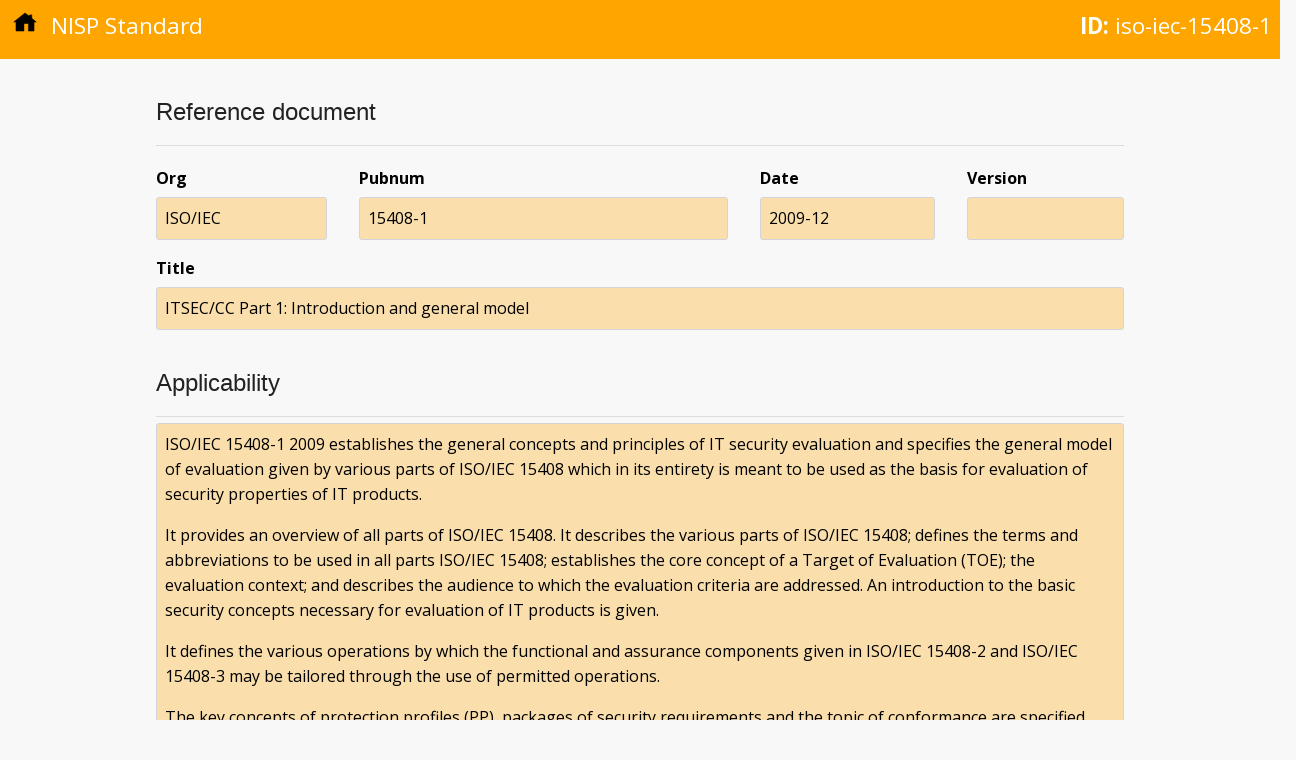

--- FILE ---
content_type: text/html; charset=utf-8
request_url: https://nisp.nw3.dk/standard/iso-iec-15408-1.html
body_size: 1567
content:
<!DOCTYPE html>
<html lang="en"><head>
  <meta charset="utf-8">
  <meta name="viewport" content="width=device-width, initial-scale=1">
  <meta http-equiv="X-UA-Compatible" content="IE=edge,chrome=1"><meta name="generator" content="Hugo 0.123.4">
  <meta name="Description" content="">
  <title>NISP Nation</title>
  <link href="https://fonts.googleapis.com/css?family=Open+Sans:400,400i,700|Roboto:100" rel="stylesheet">

  
  <link rel="stylesheet" href="https://cdnjs.cloudflare.com/ajax/libs/normalize/4.1.1/normalize.min.css" media="screen" title="no title" />

  
  <link rel="preload" href="/scss/main.min.92e15a923561e1183aa00c6c4fa29cb2a2f3a8d1d70aece754df289741da0bd3.css" as="style">
  <link href="/scss/main.min.92e15a923561e1183aa00c6c4fa29cb2a2f3a8d1d70aece754df289741da0bd3.css" rel="stylesheet" integrity="">
</head>

  <body><div class="element-head">
  <p class="type"><a href="/"><img class="home-icon" src="/images/home.svg" /></a> NISP Standard</p>
  
    <p class="id"><strong>ID:</strong> iso-iec-15408-1</p>
  
</div>

    <div class="main-content element-content">
      



<div class="meta-block">

<h3>Reference document</h3>

<div class="meta-element-set">

<dl class="ref-org">
  <dt class="data-label">Org</dt>
  <dd class="data-value">ISO/IEC</dd>
</dl>

<dl class="ref-pubnum">
  <dt class="data-label">Pubnum</dt>
  <dd class="data-value">15408-1</dd>
</dl>

<dl class="ref-date">
  <dt class="data-label">Date</dt>
  <dd class="data-value">2009-12</dd>
</dl>

<dl class="ref-version">
  <dt class="data-label">Version</dt>
  <dd class="data-value"></dd>
</dl>

</div>

<dl>
  <dt class="data-label">Title</dt>
  <dd class="data-value">ITSEC/CC Part 1: Introduction and general model</dd>
</dl>

</div>

<h3>Applicability</h3>

<dl>
  <dt class="data-label"></dt>
  <dd class="data-value"><p>ISO/IEC 15408-1 2009 establishes the general concepts and principles of IT security evaluation and specifies the general model of evaluation given by various parts of ISO/IEC 15408 which in its entirety is meant to be used as the basis for evaluation of security properties of IT products.</p>
<p>It provides an overview of all parts of ISO/IEC 15408. It describes the various parts of ISO/IEC 15408; defines the terms and abbreviations to be used in all parts ISO/IEC 15408; establishes the core concept of a Target of Evaluation (TOE); the evaluation context; and describes the audience to which the evaluation criteria are addressed. An introduction to the basic security concepts necessary for evaluation of IT products is given.</p>
<p>It defines the various operations by which the functional and assurance components given in ISO/IEC 15408-2 and ISO/IEC 15408-3 may be tailored through the use of permitted operations.</p>
<p>The key concepts of protection profiles (PP), packages of security requirements and the topic of conformance are specified and the consequences of evaluation and evaluation results are described.</p>
<p>ISO/IEC 15408-1 2009 gives guidelines for the specification of Security Targets (ST) and provides a description of the organization of components throughout the model.</p>
<p>General information about the evaluation methodology is given in ISO/IEC 18045 and the scope of evaluation schemes is provided.</p>
</dd>
</dl>



<h3>Responsible Party</h3>

<div class="meta-block">
  <dl>
    <dt class="data-label">Name</dt>
    <dd class="data-value"><a href="/responsibleparty/c3b-cap4.html">DPC CaP/4</a></dd>
  </dl>
</div>



<h3>Status</h3>


<div class="meta-block">

<dl>
  <dt class="data-label">URI</dt>
  <dd class="data-value"><a href="https://www.iso.org/standard/50341.html">https://www.iso.org/standard/50341.html</a></dd>
</dl>

<h4>History</h4>

<table class="history" border="1">
  <thead>
    <tr>
      <th>Flag</th>
      <th>Date</th>
      <th>RFC</th>
      <th>Version</th>
    </tr>
  </thead>
  <tr>
    <td>added</td>
    <td>1998-11-11</td>
    <td></td>
    <td>0.1</td>
  </tr>
  <tr>
    <td>changed</td>
    <td>2000-07-17</td>
    <td></td>
    <td>0.2</td>
  </tr>
  <tr>
    <td>changed</td>
    <td>2003-09-12</td>
    <td></td>
    <td>0.5</td>
  </tr>
  <tr>
    <td>changed</td>
    <td>2005-09-23</td>
    <td></td>
    <td>0.7</td>
  </tr>
  <tr>
    <td>changed</td>
    <td>2007-07-27</td>
    <td></td>
    <td>2</td>
  </tr>
  <tr>
    <td>changed</td>
    <td>2010-08-09</td>
    <td></td>
    <td>5</td>
  </tr>
  <tr>
    <td>changed</td>
    <td>2013-08-16</td>
    <td></td>
    <td>8</td>
  </tr>
  <tr>
    <td>changed</td>
    <td>2017-01-14</td>
    <td>9-13</td>
    <td>10</td>
  </tr>
  <tr>
    <td>changed</td>
    <td>2022-12-20</td>
    <td>14-62</td>
    <td>15</td>
  </tr>
  <tr>
    <td>changed</td>
    <td>2023-03-23</td>
    <td>14-73</td>
    <td>15</td>
  </tr>
</table>


</div>


<dl>
  <dt class="data-label">UUID</dt>
  <dd class="data-value">5b584579-6141-4800-8535-41f26a54b264</dd>
</dl>



 







<div class="footer">
  <div>Last updated on Fri, 12 Apr 2024 12:37:50 UTC</div>
  <div>This page is work in progress</div>
</div>

    </div>
  </body>
</html>
